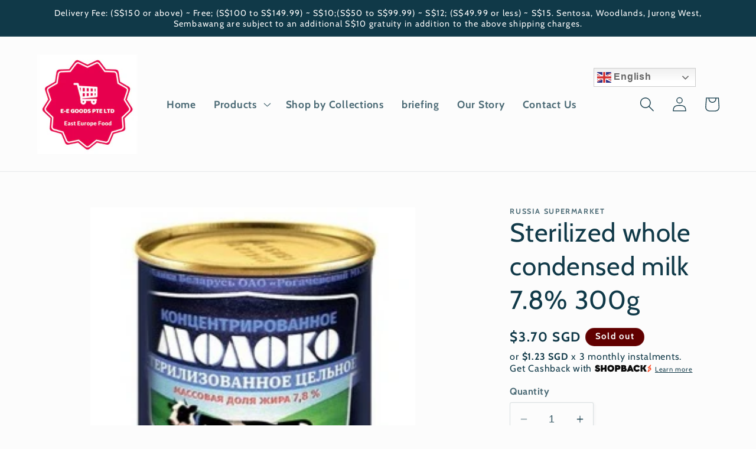

--- FILE ---
content_type: text/css
request_url: https://merchant.cdn.hoolah.co/e-e-goods-republic.myshopify.com/hoolah-library.css
body_size: 592
content:
.hoolah_collection_widget{line-height:.9 !important;margin-top:0 !important;font-weight:normal}.hoolah_product_widget{line-height:1;white-space:nowrap;font-weight:normal}#hoolah-tagline img{display:inline-block;margin-bottom:-1px}#hoolah-modal{font-size:14px}.payment_method_hoolah_checkout span.payment_method_icons{display:none !important}#hoolah-learn-more{font-size:70%;margin-left:6px;vertical-align:middle;text-decoration:underline;cursor:pointer}.bold{font-weight:600}#modal-elem img{vertical-align:unset;display:inline}.shopback-checkout-logo{display:inline-block;width:auto;vertical-align:middle;height:26px !important}.shopback-checkout-promo{display:inline-block;width:auto;vertical-align:middle;height:26px !important}

--- FILE ---
content_type: text/css
request_url: https://merchant.cdn.hoolah.co/e-e-goods-republic.myshopify.com/hoolah-library.css
body_size: 595
content:
.hoolah_collection_widget{line-height:.9 !important;margin-top:0 !important;font-weight:normal}.hoolah_product_widget{line-height:1;white-space:nowrap;font-weight:normal}#hoolah-tagline img{display:inline-block;margin-bottom:-1px}#hoolah-modal{font-size:14px}.payment_method_hoolah_checkout span.payment_method_icons{display:none !important}#hoolah-learn-more{font-size:70%;margin-left:6px;vertical-align:middle;text-decoration:underline;cursor:pointer}.bold{font-weight:600}#modal-elem img{vertical-align:unset;display:inline}.shopback-checkout-logo{display:inline-block;width:auto;vertical-align:middle;height:26px !important}.shopback-checkout-promo{display:inline-block;width:auto;vertical-align:middle;height:26px !important}

--- FILE ---
content_type: text/javascript; charset=utf-8
request_url: https://balticsupermart.com/products/sterilized-whole-condensed-milk-7-8-300g.js?currency=SGD&country=SG
body_size: 19
content:
{"id":6154141860039,"title":"Sterilized whole condensed milk 7.8% 300g","handle":"sterilized-whole-condensed-milk-7-8-300g","description":"Mass fraction of fat:\u003cbr\u003e\u003cbr\u003e 7.8%\u003cbr\u003e\u003cbr\u003e Nutritional value per 100 g of product:\u003cbr\u003e\u003cbr\u003e Fat - 7.8 g; proteins - 7.0 g; carbohydrates - 10.3 g\u003cbr\u003e\u003cbr\u003e Energy value (calorie content):\u003cbr\u003e\u003cbr\u003e 140 kcal \/ 590 kJ","published_at":"2020-12-22T15:01:18+08:00","created_at":"2020-12-22T15:01:17+08:00","vendor":"Russia Supermarket","type":"Dairy Products","tags":["Liquid dairy products"],"price":370,"price_min":370,"price_max":370,"available":false,"price_varies":false,"compare_at_price":null,"compare_at_price_min":0,"compare_at_price_max":0,"compare_at_price_varies":false,"variants":[{"id":37869864026311,"title":"Default Title","option1":"Default Title","option2":null,"option3":null,"sku":"DAI000176","requires_shipping":true,"taxable":true,"featured_image":null,"available":false,"name":"Sterilized whole condensed milk 7.8% 300g","public_title":null,"options":["Default Title"],"price":370,"weight":300,"compare_at_price":null,"inventory_management":"shopify","barcode":"4810065009124","requires_selling_plan":false,"selling_plan_allocations":[]}],"images":["\/\/cdn.shopify.com\/s\/files\/1\/0295\/0388\/1353\/products\/IMG_20210929_162445.jpg?v=1632921924"],"featured_image":"\/\/cdn.shopify.com\/s\/files\/1\/0295\/0388\/1353\/products\/IMG_20210929_162445.jpg?v=1632921924","options":[{"name":"Title","position":1,"values":["Default Title"]}],"url":"\/products\/sterilized-whole-condensed-milk-7-8-300g","media":[{"alt":null,"id":23754539172039,"position":1,"preview_image":{"aspect_ratio":1.0,"height":253,"width":253,"src":"https:\/\/cdn.shopify.com\/s\/files\/1\/0295\/0388\/1353\/products\/IMG_20210929_162445.jpg?v=1632921924"},"aspect_ratio":1.0,"height":253,"media_type":"image","src":"https:\/\/cdn.shopify.com\/s\/files\/1\/0295\/0388\/1353\/products\/IMG_20210929_162445.jpg?v=1632921924","width":253}],"requires_selling_plan":false,"selling_plan_groups":[]}

--- FILE ---
content_type: text/javascript; charset=utf-8
request_url: https://balticsupermart.com/products/sterilized-whole-condensed-milk-7-8-300g.js
body_size: 362
content:
{"id":6154141860039,"title":"Sterilized whole condensed milk 7.8% 300g","handle":"sterilized-whole-condensed-milk-7-8-300g","description":"Mass fraction of fat:\u003cbr\u003e\u003cbr\u003e 7.8%\u003cbr\u003e\u003cbr\u003e Nutritional value per 100 g of product:\u003cbr\u003e\u003cbr\u003e Fat - 7.8 g; proteins - 7.0 g; carbohydrates - 10.3 g\u003cbr\u003e\u003cbr\u003e Energy value (calorie content):\u003cbr\u003e\u003cbr\u003e 140 kcal \/ 590 kJ","published_at":"2020-12-22T15:01:18+08:00","created_at":"2020-12-22T15:01:17+08:00","vendor":"Russia Supermarket","type":"Dairy Products","tags":["Liquid dairy products"],"price":370,"price_min":370,"price_max":370,"available":false,"price_varies":false,"compare_at_price":null,"compare_at_price_min":0,"compare_at_price_max":0,"compare_at_price_varies":false,"variants":[{"id":37869864026311,"title":"Default Title","option1":"Default Title","option2":null,"option3":null,"sku":"DAI000176","requires_shipping":true,"taxable":true,"featured_image":null,"available":false,"name":"Sterilized whole condensed milk 7.8% 300g","public_title":null,"options":["Default Title"],"price":370,"weight":300,"compare_at_price":null,"inventory_management":"shopify","barcode":"4810065009124","requires_selling_plan":false,"selling_plan_allocations":[]}],"images":["\/\/cdn.shopify.com\/s\/files\/1\/0295\/0388\/1353\/products\/IMG_20210929_162445.jpg?v=1632921924"],"featured_image":"\/\/cdn.shopify.com\/s\/files\/1\/0295\/0388\/1353\/products\/IMG_20210929_162445.jpg?v=1632921924","options":[{"name":"Title","position":1,"values":["Default Title"]}],"url":"\/products\/sterilized-whole-condensed-milk-7-8-300g","media":[{"alt":null,"id":23754539172039,"position":1,"preview_image":{"aspect_ratio":1.0,"height":253,"width":253,"src":"https:\/\/cdn.shopify.com\/s\/files\/1\/0295\/0388\/1353\/products\/IMG_20210929_162445.jpg?v=1632921924"},"aspect_ratio":1.0,"height":253,"media_type":"image","src":"https:\/\/cdn.shopify.com\/s\/files\/1\/0295\/0388\/1353\/products\/IMG_20210929_162445.jpg?v=1632921924","width":253}],"requires_selling_plan":false,"selling_plan_groups":[]}

--- FILE ---
content_type: application/x-javascript; charset=utf-8
request_url: https://bundler.nice-team.net/app/shop/status/e-e-goods-republic.myshopify.com.js?1764435082
body_size: -186
content:
var bundler_settings_updated='1764420673c';